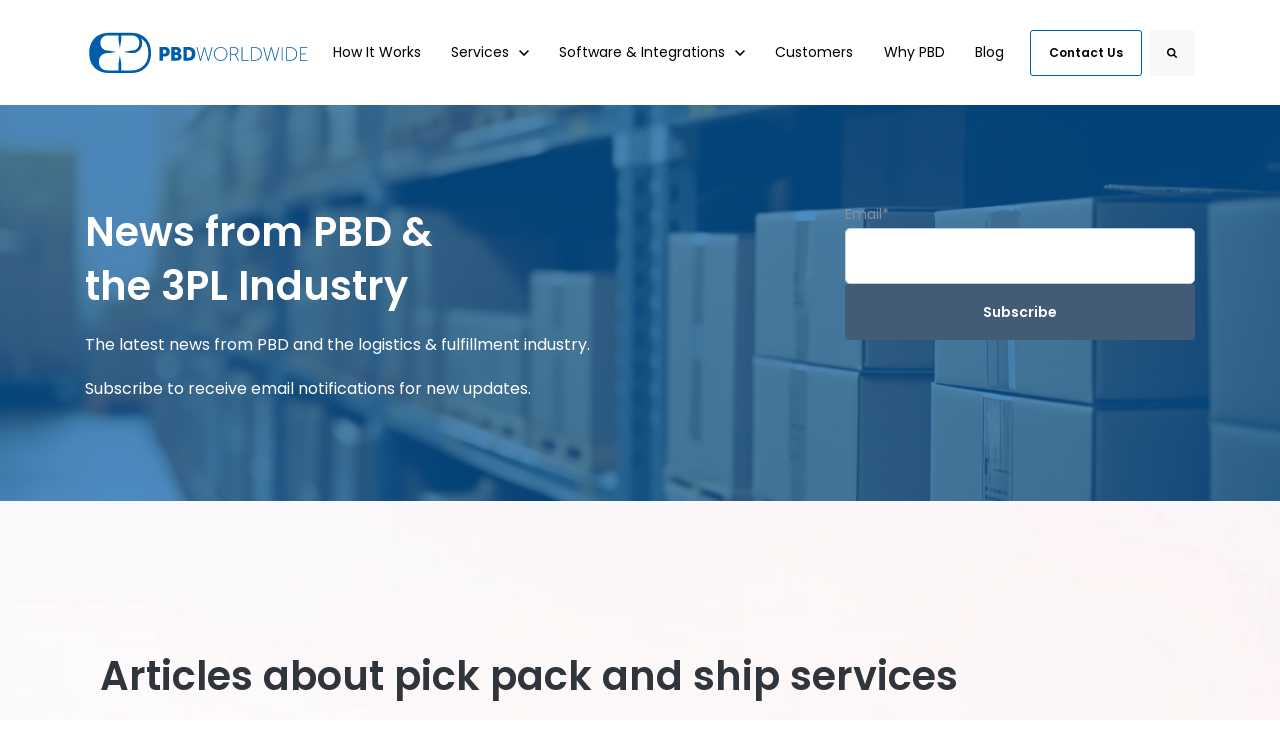

--- FILE ---
content_type: text/html; charset=UTF-8
request_url: https://www.pbd.com/blog/topic/pick-pack-and-ship-services
body_size: 11927
content:
<!doctype html><html lang="en-us"><head>
		<meta charset="utf-8">
		<title>PBD Worldwide Blog | pick pack and ship services</title>
		<meta name="description" content="pick pack and ship services | Information on order fulfillment solutions and best practices for retailers, eCommerce companies, associations, nonprofits &amp; corporations.">
		
		<link rel="SHORTCUT ICON" href="//www.pbd.com/hubfs/PBD20logo-webcolor.png">
		
		
		
		
		
<meta name="viewport" content="width=device-width, initial-scale=1">

    <script src="/hs/hsstatic/jquery-libs/static-1.1/jquery/jquery-1.7.1.js"></script>
<script>hsjQuery = window['jQuery'];</script>
    <meta property="og:description" content="pick pack and ship services | Information on order fulfillment solutions and best practices for retailers, eCommerce companies, associations, nonprofits &amp; corporations.">
    <meta property="og:title" content="PBD Worldwide Blog | pick pack and ship services">
    <meta name="twitter:description" content="pick pack and ship services | Information on order fulfillment solutions and best practices for retailers, eCommerce companies, associations, nonprofits &amp; corporations.">
    <meta name="twitter:title" content="PBD Worldwide Blog | pick pack and ship services">

    

    
    <style>
a.cta_button{-moz-box-sizing:content-box !important;-webkit-box-sizing:content-box !important;box-sizing:content-box !important;vertical-align:middle}.hs-breadcrumb-menu{list-style-type:none;margin:0px 0px 0px 0px;padding:0px 0px 0px 0px}.hs-breadcrumb-menu-item{float:left;padding:10px 0px 10px 10px}.hs-breadcrumb-menu-divider:before{content:'›';padding-left:10px}.hs-featured-image-link{border:0}.hs-featured-image{float:right;margin:0 0 20px 20px;max-width:50%}@media (max-width: 568px){.hs-featured-image{float:none;margin:0;width:100%;max-width:100%}}.hs-screen-reader-text{clip:rect(1px, 1px, 1px, 1px);height:1px;overflow:hidden;position:absolute !important;width:1px}
</style>

<link rel="stylesheet" href="https://www.pbd.com/hubfs/hub_generated/template_assets/1/177373318492/1743216135838/template_base.min.css">
<link rel="stylesheet" href="https://www.pbd.com/hubfs/hub_generated/template_assets/1/177358021737/1743216105203/template_base-overrides.min.css">
<link rel="stylesheet" href="https://www.pbd.com/hubfs/hub_generated/template_assets/1/177372433708/1743216117484/template_child.min.css">
<link rel="stylesheet" href="https://www.pbd.com/hubfs/hub_generated/template_assets/1/173253847565/1759934604085/template_sr-blog.min.css">
<link rel="stylesheet" href="https://www.pbd.com/hubfs/hub_generated/module_assets/1/177372438786/1743339399132/module_SR_Navigation_01.min.css">

<style>
	#hs_cos_wrapper_site_header-module-1 .header__container[data-topbar-fixed=false],
#hs_cos_wrapper_site_header-module-1 .header__container[data-topbar-fixed=true] .header__bottom {
  background:#ffffff;
  box-shadow:15px 25px 60px rgba(0,0,0,0%);
  --border-size:2px;
}

#hs_cos_wrapper_site_header-module-1 .header__container.header-scroll[data-topbar-fixed=false],
#hs_cos_wrapper_site_header-module-1 .header__container.header-scroll[data-topbar-fixed=true] .header__bottom { box-shadow:15px 25px 60px rgba(0,0,0,10%); }

#hs_cos_wrapper_site_header-module-1 .header__menu-item { color:#000000; }

#hs_cos_wrapper_site_header-module-1 .btn-wrapper.btn-none-wrapper .cta-button,
#hs_cos_wrapper_site_header-module-1 .btn-wrapper.btn-none-wrapper .cta_button {
  color:#000000;
  font-family:Poppins,sans-serif;
  font-style:normal;
  font-weight:normal;
  text-decoration:none;
  border:none !important;
  padding:0 !important;
}

#hs_cos_wrapper_site_header-module-1 .header__menu-link {
  color:inherit;
  font-size:14px;
  font-family:Poppins,sans-serif;
  font-style:normal;
  font-weight:normal;
  text-decoration:none;
}

#hs_cos_wrapper_site_header-module-1 .header__menu-item--depth-1>.header__menu-child-toggle svg { color:inherit; }

#hs_cos_wrapper_site_header-module-1 .header__menu-item--depth-1.header__menu-item:hover,
#hs_cos_wrapper_site_header-module-1 .header__menu-item--depth-1.header__menu-item:focus,
#hs_cos_wrapper_site_header-module-1 .btn-wrapper.btn-none-wrapper .cta-button:hover,
#hs_cos_wrapper_site_header-module-1 .btn-wrapper.btn-none-wrapper .cta-button:focus,
#hs_cos_wrapper_site_header-module-1 .btn-wrapper.btn-none-wrapper .cta_button:hover,
#hs_cos_wrapper_site_header-module-1 .btn-wrapper.btn-none-wrapper .cta_button:focus { color:#005eaa; }

#hs_cos_wrapper_site_header-module-1 .header__menu-item--depth-1>.header__menu-link:active,
#hs_cos_wrapper_site_header-module-1 .header__menu-item--depth-1.header__menu-link--active-link { color:#005eaa; }

#hs_cos_wrapper_site_header-module-1 .header__menu--desktop .header__menu-submenu { border-top:2px solid #005eaa; }

#hs_cos_wrapper_site_header-module-1 .header__menu--mobile { background-color:#ffffff; }

#hs_cos_wrapper_site_header-module-1 .header__menu--mobile .header__menu-submenu { background-color:#ffffff; }

#hs_cos_wrapper_site_header-module-1 .header__menu-submenu { background-color:#ffffff; }

#hs_cos_wrapper_site_header-module-1 .header__container .header__menu-submenu .header__menu-item { color:#000000; }

#hs_cos_wrapper_site_header-module-1 .header__container .header__menu--mobile .header__menu-submenu .header__menu-item { color:#000000; }

#hs_cos_wrapper_site_header-module-1 .header__container .header__menu-submenu .header__menu-item:hover,
#hs_cos_wrapper_site_header-module-1 .header__container .header__menu-submenu .header__menu-item:focus {
  background-color:#ffffff;
  color:#005eaa;
}

#hs_cos_wrapper_site_header-module-1 .header__container .header__menu-submenu .header__menu-item:active,
#hs_cos_wrapper_site_header-module-1 .header__container .header__menu-submenu .header__menu-link--active-link {
  background-color:#ffffff;
  color:#005eaa;
}

#hs_cos_wrapper_site_header-module-1 .header__menu-back {
  font-family:Poppins,sans-serif;
  font-style:normal;
  font-weight:normal;
  text-decoration:none;
  color:#000000;
  font-size:14px;
}

#hs_cos_wrapper_site_header-module-1 .header__menu-back:hover { color:#005eaa; }

#hs_cos_wrapper_site_header-module-1 .header__menu-announcement {
  padding-top:0.5rem;
  padding-right:1rem;
  padding-bottom:0.5rem;
  padding-left:1rem;
  margin-top:0rem;
  margin-bottom:0rem;
}

#hs_cos_wrapper_site_header-module-1 .header__top {
  background-color:#0c63ff;
  transition:background-color 250ms ease;
}

#hs_cos_wrapper_site_header-module-1 .header__top:hover {
  background-color:#0c63ff;
  transition:background-color 250ms ease;
}

#hs_cos_wrapper_site_header-module-1 .header__menu--top .header__menu-item--depth-1:hover,
#hs_cos_wrapper_site_header-module-1 .header__menu--top .header__menu-item--depth-1:active,
#hs_cos_wrapper_site_header-module-1 .header__menu--top .header__menu-item--depth-1>.header__menu-link,
#hs_cos_wrapper_site_header-module-1 .header__menu--top .header__menu-item--depth-1.header__menu-link--active-link {
  color:#FFFFFF;
  font-size:12px;
  font-family:Poppins,sans-serif;
  font-style:normal;
  font-weight:normal;
  text-decoration:none;
}

#hs_cos_wrapper_site_header-module-1 .header__wrapper--top .lang_list_class li a,
#hs_cos_wrapper_site_header-module-1 .header__menu--top .header__menu-link { font-size:12px; }

#hs_cos_wrapper_site_header-module-1 .search--icon,
#hs_cos_wrapper_site_header-module-1 .hs-search-field__input { background:#F5F7F9; }

#hs_cos_wrapper_site_header-module-1 .hs-search-field__input:not([type='radio']):not([type='checkbox']):not([type='file']):not([type='submit']) { color:#30343B; }

#hs_cos_wrapper_site_header-module-1 .header__menu-submenu { transition:visibility 0s linear 300ms,opacity 300ms,top 300ms; }

#hs_cos_wrapper_site_header-module-1 .header__menu-item--open>.header__menu-submenu { transition:visibility 0s linear 0s,opacity 300ms,top 300ms,transform 300ms; }

#hs_cos_wrapper_site_header-module-1 .header__menu-item--depth-1[data-mega="true"] .header__menu-submenu.header__menu-submenu--level-3,
#hs_cos_wrapper_site_header-module-1 .header__menu-item--depth-1[data-mega="true"] .header__menu-item--open>.header__menu-submenu.header__menu-submenu--level-3 { transition:unset; }

#hs_cos_wrapper_site_header-module-1 .header__container[data-layout="mobile"] .header__menu-submenu { transition:visibility 0s linear 100ms,opacity 100ms,transform 300ms; }

#hs_cos_wrapper_site_header-module-1 .header__container[data-layout="mobile"] .header__menu-item--open>.header__menu-submenu { transition:visibility 0s linear 0s,opacity 100ms,transform 300ms; }

	/* Mega Menu */
	.header__container[data-layout='desktop'] .header__menu-item[data-mega='true'] .header__menu-submenu button.header__menu-link {
		background-color: #ffffff;
		color: #000000 !important;
	}
</style>


			<style>
				.blog-top {
		border-top: 0px none #e5e7ea;
border-bottom: 0px none #e5e7ea;

	}
    
	@media(min-width: 768px) and (max-width: 991.99px) {
	}
	@media(max-width: 767.99px) {
	}
				.blog-middle {background-image: url(https://www.sprocketrocket.co/hs-fs/hubfs/sr-assets/stack/Images/gradientbg.jpg?width=1440&name=gradientbg.jpg);
		background-size: cover;
		background-position: center center;
		background-color: rgba(255, 255, 255, 1.0);
		border-top: 0px none #e5e7ea;
border-bottom: 0px none #e5e7ea;

	}
    @media (min-width: 768px) {
		.blog-middle {
			background-image: url(https://www.sprocketrocket.co/hs-fs/hubfs/sr-assets/stack/Images/gradientbg.jpg?width=2880&name=gradientbg.jpg);
		}
	}
	.blog-middle,
	.blog-middle > div {
		position: relative;
	}
	.blog-middle::before {
		content: "";
		width: 100%;
		height: 100%;
		position: absolute;
		top: 0;
		left: 0;
		background-color: rgba(52, 58, 64, 0.0);
	}
	@media(min-width: 768px) and (max-width: 991.99px) {
	}
	@media(max-width: 767.99px) {
	}
				.blog-bottom {
		border-top: 0px none #e5e7ea;
border-bottom: 0px none #e5e7ea;

	}
    
	@media(min-width: 768px) and (max-width: 991.99px) {
	}
	@media(max-width: 767.99px) {
	}
			</style>
			
<link rel="stylesheet" href="https://www.pbd.com/hubfs/hub_generated/module_assets/1/177372438784/1743339397013/module_SR_Hero_Form_01.min.css">

	<style>
		#hs_cos_wrapper_widget_1726175874874 .sr-form {}

#hs_cos_wrapper_widget_1726175874874 .btn-custom-wrapper input[type=submit].hs-button.primary,
#hs_cos_wrapper_widget_1726175874874 .btn-custom-wrapper .hs-form input[type=submit] {
  color:#fff;
  background-color:#0c63ff;
  border-color:#0c63ff;
}

#hs_cos_wrapper_widget_1726175874874 .btn-custom-wrapper input[type=submit].hs-button.primary:hover,
#hs_cos_wrapper_widget_1726175874874 .btn-custom-wrapper .hs-form input[type=submit]:hover {
  color:#fff;
  background-color:#5a93fd;
  border-color:#5a93fd;
}

	</style>
	

	<style>
		.widget_1726175874874 {background-color: rgba(255, 255, 255, 1.0);
			border-top: 0px none #e5e7ea;
border-bottom: 0px none #e5e7ea;
;
		}
		.widget_1726175874874 .sr-cover-image {
			position: absolute;
			width: 100%;
			height: 100%;
			top: 0%;background-image: url(https://www.pbd.com/hs-fs/hubfs/AdobeStock_664169980-1.jpeg?width=1440&name=AdobeStock_664169980-1.jpeg);
			background-size: cover;
			background-position: center center;}@media (min-width: 768px) {
			.widget_1726175874874 .sr-cover-image {
				background-image: url(https://www.pbd.com/hs-fs/hubfs/AdobeStock_664169980-1.jpeg?width=2880&name=AdobeStock_664169980-1.jpeg);
				
			}
		}
		.widget_1726175874874  .sr-cover-image::before {
			content: "";
			width: 100%;
			height: 100%;
			position: absolute;
			top: 0;
			left: 0;
			background-color: rgba(0, 93, 170, 0.7);
		}.widget_1726175874874 {
		background-color: rgba(255, 255, 255, 1.0);
		border-top: 0px none #e5e7ea;
border-bottom: 0px none #e5e7ea;

	}
    
    .widget_1726175874874 .sr-cover-image {
		background-image: url(https://www.pbd.com/hs-fs/hubfs/AdobeStock_664169980-1.jpeg?width=1440&name=AdobeStock_664169980-1.jpeg);
		background-size: cover;
		background-position: center center;
	}
	@media (min-width: 768px) {
		.widget_1726175874874 .sr-cover-image {
			background-image: url(https://www.pbd.com/hs-fs/hubfs/AdobeStock_664169980-1.jpeg?width=2880&name=AdobeStock_664169980-1.jpeg);
		}
	}
	.widget_1726175874874,
	.widget_1726175874874 > div {
		position: relative;
	}
	.widget_1726175874874 .sr-cover-image::before {
		content: "";
		width: 100%;
		height: 100%;
		position: absolute;
		top: 0;
		left: 0;
		background-color: rgba(0, 93, 170, 0.7);
	}
	@media(min-width: 768px) and (max-width: 991.99px) {
	}
	@media(max-width: 767.99px) {
	}
	</style>
	
<link rel="stylesheet" href="https://www.pbd.com/hubfs/hub_generated/module_assets/1/173253847671/1759934587230/module_Blog_Hero_01.min.css">
<link rel="stylesheet" href="https://www.pbd.com/hubfs/hub_generated/module_assets/1/177373318530/1743339424188/module_SR_Footer_04.min.css">

		<style>
		.site_footer-module-1 {
		border-top: 0px none #e5e7ea;
border-bottom: 0px none #e5e7ea;

	}
    
	@media(min-width: 768px) and (max-width: 991.99px) {
	}
	@media(max-width: 767.99px) {
	}
		.sr-footer-04 .footer-logo {
		
		}
		.sr-footer-04 .button__container {
		
		
		}
		
		.sr-footer-04 .footer-slogan {
			padding-top: 1rem;
		}
		
		
		.sr-footer-04 .social .icon-1,
			.sr-footer-04 .social .icon-1 svg,
			.sr-footer-04 .social .icon-1 svg g,
			.sr-footer-04 .social .icon-1 svg g path {
			background-color: #87909E;
			color: #ffffff;
			fill: #ffffff
		}
		
		.sr-footer-04 .social .icon-2,
			.sr-footer-04 .social .icon-2 svg,
			.sr-footer-04 .social .icon-2 svg g,
			.sr-footer-04 .social .icon-2 svg g path {
			background-color: #87909E;
			color: #ffffff;
			fill: #ffffff
		}
		
		.sr-footer-04 .social .icon-3,
			.sr-footer-04 .social .icon-3 svg,
			.sr-footer-04 .social .icon-3 svg g,
			.sr-footer-04 .social .icon-3 svg g path {
			background-color: #87909E;
			color: #ffffff;
			fill: #ffffff
		}
		
    </style>
    
<style>
  @font-face {
    font-family: "Poppins";
    font-weight: 700;
    font-style: normal;
    font-display: swap;
    src: url("/_hcms/googlefonts/Poppins/700.woff2") format("woff2"), url("/_hcms/googlefonts/Poppins/700.woff") format("woff");
  }
  @font-face {
    font-family: "Poppins";
    font-weight: 300;
    font-style: normal;
    font-display: swap;
    src: url("/_hcms/googlefonts/Poppins/300.woff2") format("woff2"), url("/_hcms/googlefonts/Poppins/300.woff") format("woff");
  }
  @font-face {
    font-family: "Poppins";
    font-weight: 600;
    font-style: normal;
    font-display: swap;
    src: url("/_hcms/googlefonts/Poppins/600.woff2") format("woff2"), url("/_hcms/googlefonts/Poppins/600.woff") format("woff");
  }
  @font-face {
    font-family: "Poppins";
    font-weight: 400;
    font-style: normal;
    font-display: swap;
    src: url("/_hcms/googlefonts/Poppins/regular.woff2") format("woff2"), url("/_hcms/googlefonts/Poppins/regular.woff") format("woff");
  }
</style>

    

    
<!--  Added by GoogleAnalytics integration -->
<script>
var _hsp = window._hsp = window._hsp || [];
_hsp.push(['addPrivacyConsentListener', function(consent) { if (consent.allowed || (consent.categories && consent.categories.analytics)) {
  (function(i,s,o,g,r,a,m){i['GoogleAnalyticsObject']=r;i[r]=i[r]||function(){
  (i[r].q=i[r].q||[]).push(arguments)},i[r].l=1*new Date();a=s.createElement(o),
  m=s.getElementsByTagName(o)[0];a.async=1;a.src=g;m.parentNode.insertBefore(a,m)
})(window,document,'script','//www.google-analytics.com/analytics.js','ga');
  ga('create','UA-86057136-1','auto');
  ga('send','pageview');
}}]);
</script>

<!-- /Added by GoogleAnalytics integration -->


<script>
  (function(i,s,o,g,r,a,m){i['GoogleAnalyticsObject']=r;i[r]=i[r]||function(){
  (i[r].q=i[r].q||[]).push(arguments)},i[r].l=1*new Date();a=s.createElement(o),
  m=s.getElementsByTagName(o)[0];a.async=1;a.src=g;m.parentNode.insertBefore(a,m)
  })(window,document,'script','https://www.google-analytics.com/analytics.js','ga');

  ga('create', 'UA-86057136-1', 'auto');
  ga('send', 'pageview');

</script>
<meta property="og:url" content="https://www.pbd.com/blog/topic/pick-pack-and-ship-services">
<meta property="og:type" content="blog">
<meta name="twitter:card" content="summary">
<link rel="alternate" type="application/rss+xml" href="https://www.pbd.com/blog/rss.xml">
<meta name="twitter:domain" content="www.pbd.com">
<script src="//platform.linkedin.com/in.js" type="text/javascript">
    lang: en_US
</script>

<meta http-equiv="content-language" content="en-us">





<style>
#bb-container div.post ul li {
padding-left: 8px;
padding-bottom: 10px;
background: url(/Portals/237725/layout/bullet-list.gif) no-repeat scroll left 10% transparent !important;
}
</style>

		<link rel="stylesheet" href="https://www.pbd.com/hubfs/hub_generated/template_assets/1/177358021741/1743216107772/template_custom-styles.min.css">
		
		
		
		
		
	<meta name="generator" content="HubSpot"></head>

	
	

	<body data-type="LISTING_PAGE" class="blog blog-listing ">

		
			
			
				<div data-global-resource-path="CLONE sr-theme child/templates/partials/site_header.html"><div class="container-fluid">
<div class="row-fluid-wrapper">
<div class="row-fluid">
<div class="span12 widget-span widget-type-cell " style="" data-widget-type="cell" data-x="0" data-w="12">

<div class="row-fluid-wrapper row-depth-1 row-number-1 dnd-section">
<div class="row-fluid ">
<div class="span12 widget-span widget-type-custom_widget dnd-module" style="" data-widget-type="custom_widget" data-x="0" data-w="12">
<div id="hs_cos_wrapper_site_header-module-1" class="hs_cos_wrapper hs_cos_wrapper_widget hs_cos_wrapper_type_module" style="" data-hs-cos-general-type="widget" data-hs-cos-type="module">
































<header class="header__container header__container--left" data-fixed="true" data-scroll="false" data-transparent="false" data-type="mega" data-topbar-fixed="true">
	<a class="skip-main bg-dark text-white" href="#main">Skip to main content</a>
	<script>
		
		const header = document.querySelector('.header__container');
		const device = window.matchMedia("(max-width: 767px)");
		device.addListener(handleDeviceChange);
		function handleDeviceChange(e) {
			header.dataset.layout = e.matches ? 'mobile' : 'desktop';
		}
		handleDeviceChange(device);
	</script>
	
	<div class="header__bottom">
		<div class="container">
			<div class="header__wrapper header__wrapper--bottom">
				
				<div class="header__logo-col">
					
<div class="header__logo">
  
	<a href="https://www.pbd.com" role="link" class="header__logo-link">
	

		
		
		<img class="header__logo-image header__logo-default logo-hide" src="https://www.pbd.com/hubfs/PBD%20Worldwide%203PL%20in%20Georgia-2.svg" loading="eager" alt="PBD Worldwide 3PL Logistics Fulfillment Center Distribution Ecommerce Publishers Nonprofit Organizations Atlanta Las Vegas Chicago" height="64" width="225">
		

		
    	
		<img class="header__logo-image header__logo-scroll" src="https://www.pbd.com/hubfs/PBD%20Worldwide%203PL%20in%20Georgia-1.svg" loading="eager" alt="PBD Worldwide 3PL Logistics Fulfillment Center Distribution Ecommerce Publishers Nonprofit Organizations Atlanta Las Vegas Chicago" height="64" width="225">
		

		
		

	
	</a>
	
</div>

				</div>
				
				<div class="header__menu-col m-right-auto">
					
<nav class="header__menu header__menu--desktop" aria-label="Desktop navigation">
	<ul class="header__menu-wrapper list-unstyled my-0 has-next-true">
		


	








<li class="header__menu-item header__menu-item--depth-1   hs-skip-lang-url-rewrite" data-mega="false">
	
	<a class="header__menu-link" href="https://www.pbd.com/how-it-works-3pl-order-fulfillment">How It Works</a>
	
</li>





	

	

	

	

<li class="header__menu-item header__menu-item--depth-1 header__menu-item--has-submenu  hs-skip-lang-url-rewrite" data-mega="false">
	
	
	
	<a class="header__menu-link header__menu-link--toggle no-button" aria-haspopup="true" aria-expanded="false" href="https://www.pbd.com/services/fulfillment-services">
		<span class="show-for-sr">Show submenu for Services</span>
		<span>Services</span>
		<svg class="header__menu-child-toggle" width="10" height="7" viewbox="0 0 10 7" fill="none" xmlns="http://www.w3.org/2000/svg">
			<path fill-rule="evenodd" clip-rule="evenodd" d="M8.82082 0L5 3.82082L1.17918 0L0 1.17914L5 6.17914L10 1.17914L8.82082 0Z" fill="#87909E" />
		</svg>
	</a>
	<ul class="header__menu-submenu header__menu-submenu--level-2 list-unstyled m-0">
		
		
		
		


<li class="header__menu-item header__menu-item--depth-2   hs-skip-lang-url-rewrite" data-mega="false">
	
	<a class="header__menu-link" href="https://www.pbd.com/services/fulfillment-services">Fulfillment Services</a>
	
</li>

		
		


<li class="header__menu-item header__menu-item--depth-2   hs-skip-lang-url-rewrite" data-mega="false">
	
	<a class="header__menu-link" href="https://www.pbd.com/services/fulfillment/freight-management">Transportation Management</a>
	
</li>

		
		


<li class="header__menu-item header__menu-item--depth-2   hs-skip-lang-url-rewrite" data-mega="false">
	
	<a class="header__menu-link" href="https://www.pbd.com/services/technology/pbd-smartreports">Reporting &amp; Analytics</a>
	
</li>

		
		


<li class="header__menu-item header__menu-item--depth-2   hs-skip-lang-url-rewrite" data-mega="false">
	
	<a class="header__menu-link" href="https://www.pbd.com/selling-on-amazon-guide">How to Sell on Amazon Guide</a>
	
</li>

		
	</ul>
	
	
</li>





	

	

<li class="header__menu-item header__menu-item--depth-1 header__menu-item--has-submenu  hs-skip-lang-url-rewrite" data-mega="false">
	
	
	
	<a class="header__menu-link header__menu-link--toggle no-button" aria-haspopup="true" aria-expanded="false" href="https://www.pbd.com/services/information-technology">
		<span class="show-for-sr">Show submenu for Software &amp; Integrations</span>
		<span>Software &amp; Integrations</span>
		<svg class="header__menu-child-toggle" width="10" height="7" viewbox="0 0 10 7" fill="none" xmlns="http://www.w3.org/2000/svg">
			<path fill-rule="evenodd" clip-rule="evenodd" d="M8.82082 0L5 3.82082L1.17918 0L0 1.17914L5 6.17914L10 1.17914L8.82082 0Z" fill="#87909E" />
		</svg>
	</a>
	<ul class="header__menu-submenu header__menu-submenu--level-2 list-unstyled m-0">
		
		
		
		


<li class="header__menu-item header__menu-item--depth-2   hs-skip-lang-url-rewrite" data-mega="false">
	
	<a class="header__menu-link" href="https://www.pbd.com/services/technology/pbd-smartreports">Reporting &amp; Analytics</a>
	
</li>

		
		


<li class="header__menu-item header__menu-item--depth-2   hs-skip-lang-url-rewrite" data-mega="false">
	
	<a class="header__menu-link" href="https://www.pbd.com/integrations">Integrations</a>
	
</li>

		
	</ul>
	
	
</li>





<li class="header__menu-item header__menu-item--depth-1   hs-skip-lang-url-rewrite" data-mega="false">
	
	<a class="header__menu-link" href="https://www.pbd.com/markets">Customers</a>
	
</li>





<li class="header__menu-item header__menu-item--depth-1   hs-skip-lang-url-rewrite" data-mega="false">
	
	<a class="header__menu-link" href="https://www.pbd.com/our-company/about-us">Why PBD</a>
	
</li>





<li class="header__menu-item header__menu-item--depth-1   hs-skip-lang-url-rewrite" data-mega="false">
	
	<a class="header__menu-link" href="https://www.pbd.com/blog">Blog</a>
	
</li>



		
	</ul>
</nav>


					
<div class="header__menu-container header__menu-container--mobile">
	<button class="header__menu-toggle header__menu-toggle--open header__menu-toggle--show no-button">
		<span class="show-for-sr">Open main navigation</span>
		<svg width="26" height="16" viewbox="0 0 26 16" fill="none" xmlns="http://www.w3.org/2000/svg">
			<rect y="14" width="26" height="2" fill="#000000" />
			<rect y="7" width="26" height="2" fill="#000000" />
			<rect width="26" height="2" fill="#000000" />
		</svg>
	</button>
	<button class="header__menu-toggle header__menu-toggle--close no-button">
		<span class="show-for-sr">Close main navigation</span>
		<svg width="21" height="21" viewbox="0 0 21 21" fill="none" xmlns="http://www.w3.org/2000/svg">
			<rect x="1" y="19" width="26" height="2" transform="rotate(-45 1 19)" fill="#000000" />
			<rect x="2" y="1" width="26" height="2" transform="rotate(45 2 1)" fill="#000000" />
		</svg>
	</button>
	<nav class="header__menu header__menu--mobile" aria-label="Mobile navigation" tabindex="-1">
		<ul class="header__menu-wrapper list-unstyled m-0">
			


	








<li class="header__menu-item header__menu-item--depth-1   hs-skip-lang-url-rewrite" data-mega="false">
	
	<a class="header__menu-link" href="https://www.pbd.com/how-it-works-3pl-order-fulfillment">How It Works</a>
	
</li>





	

	

	

	

<li class="header__menu-item header__menu-item--depth-1 header__menu-item--has-submenu  hs-skip-lang-url-rewrite" data-mega="false">
	
	
	
	<button class="header__menu-link header__menu-link--toggle no-button" aria-haspopup="true" aria-expanded="false">
		<span class="show-for-sr">Show submenu for Services</span>
		<span>Services</span>
		<svg class="header__menu-child-toggle" width="10" height="7" viewbox="0 0 10 7" fill="none" xmlns="http://www.w3.org/2000/svg">
			<path fill-rule="evenodd" clip-rule="evenodd" d="M8.82082 0L5 3.82082L1.17918 0L0 1.17914L5 6.17914L10 1.17914L8.82082 0Z" fill="#87909E" />
		</svg>
	</button>
	<ul class="header__menu-submenu header__menu-submenu--level-2 list-unstyled m-0">
		
		<li class="header__menu-item header__menu-item--depth-1 hs-skip-lang-url-rewrite">
			<button class="header__menu-link header__menu-back">
				<svg width="7" height="10" viewbox="0 0 7 10" fill="none" xmlns="http://www.w3.org/2000/svg">
					<path fill-rule="evenodd" clip-rule="evenodd" d="M6.17993 1.17918L2.35858 5L6.17993 8.82082L5.00063 10L-6.81877e-05 5L5.00063 0L6.17993 1.17918Z" fill="#30343B" />
				</svg>
				Services
			</button>
		</li>
	    
	    <li class="header__menu-item header__menu-item--depth-1 header__menu-item--has-submenu  hs-skip-lang-url-rewrite" data-mega="false">
	        <a class="header__menu-link" href="https://www.pbd.com/services/fulfillment-services">Services</a>
	    </li>
		
	    
		
		
		


<li class="header__menu-item header__menu-item--depth-2   hs-skip-lang-url-rewrite" data-mega="false">
	
	<a class="header__menu-link" href="https://www.pbd.com/services/fulfillment-services">Fulfillment Services</a>
	
</li>

		
		


<li class="header__menu-item header__menu-item--depth-2   hs-skip-lang-url-rewrite" data-mega="false">
	
	<a class="header__menu-link" href="https://www.pbd.com/services/fulfillment/freight-management">Transportation Management</a>
	
</li>

		
		


<li class="header__menu-item header__menu-item--depth-2   hs-skip-lang-url-rewrite" data-mega="false">
	
	<a class="header__menu-link" href="https://www.pbd.com/services/technology/pbd-smartreports">Reporting &amp; Analytics</a>
	
</li>

		
		


<li class="header__menu-item header__menu-item--depth-2   hs-skip-lang-url-rewrite" data-mega="false">
	
	<a class="header__menu-link" href="https://www.pbd.com/selling-on-amazon-guide">How to Sell on Amazon Guide</a>
	
</li>

		
	</ul>
	
	
</li>





	

	

<li class="header__menu-item header__menu-item--depth-1 header__menu-item--has-submenu  hs-skip-lang-url-rewrite" data-mega="false">
	
	
	
	<button class="header__menu-link header__menu-link--toggle no-button" aria-haspopup="true" aria-expanded="false">
		<span class="show-for-sr">Show submenu for Software &amp; Integrations</span>
		<span>Software &amp; Integrations</span>
		<svg class="header__menu-child-toggle" width="10" height="7" viewbox="0 0 10 7" fill="none" xmlns="http://www.w3.org/2000/svg">
			<path fill-rule="evenodd" clip-rule="evenodd" d="M8.82082 0L5 3.82082L1.17918 0L0 1.17914L5 6.17914L10 1.17914L8.82082 0Z" fill="#87909E" />
		</svg>
	</button>
	<ul class="header__menu-submenu header__menu-submenu--level-2 list-unstyled m-0">
		
		<li class="header__menu-item header__menu-item--depth-1 hs-skip-lang-url-rewrite">
			<button class="header__menu-link header__menu-back">
				<svg width="7" height="10" viewbox="0 0 7 10" fill="none" xmlns="http://www.w3.org/2000/svg">
					<path fill-rule="evenodd" clip-rule="evenodd" d="M6.17993 1.17918L2.35858 5L6.17993 8.82082L5.00063 10L-6.81877e-05 5L5.00063 0L6.17993 1.17918Z" fill="#30343B" />
				</svg>
				Software &amp; Integrations
			</button>
		</li>
	    
	    <li class="header__menu-item header__menu-item--depth-1 header__menu-item--has-submenu  hs-skip-lang-url-rewrite" data-mega="false">
	        <a class="header__menu-link" href="https://www.pbd.com/services/information-technology">Software &amp; Integrations</a>
	    </li>
		
	    
		
		
		


<li class="header__menu-item header__menu-item--depth-2   hs-skip-lang-url-rewrite" data-mega="false">
	
	<a class="header__menu-link" href="https://www.pbd.com/services/technology/pbd-smartreports">Reporting &amp; Analytics</a>
	
</li>

		
		


<li class="header__menu-item header__menu-item--depth-2   hs-skip-lang-url-rewrite" data-mega="false">
	
	<a class="header__menu-link" href="https://www.pbd.com/integrations">Integrations</a>
	
</li>

		
	</ul>
	
	
</li>





<li class="header__menu-item header__menu-item--depth-1   hs-skip-lang-url-rewrite" data-mega="false">
	
	<a class="header__menu-link" href="https://www.pbd.com/markets">Customers</a>
	
</li>





<li class="header__menu-item header__menu-item--depth-1   hs-skip-lang-url-rewrite" data-mega="false">
	
	<a class="header__menu-link" href="https://www.pbd.com/our-company/about-us">Why PBD</a>
	
</li>





<li class="header__menu-item header__menu-item--depth-1   hs-skip-lang-url-rewrite" data-mega="false">
	
	<a class="header__menu-link" href="https://www.pbd.com/blog">Blog</a>
	
</li>



			
			
			<li>
				
















<div class="hs-search-field hs-search-field__mobile form-wrapper-sm" style="--search-bg: #F5F7F9;">
	<div class="hs-search-field__bar">
		<form data-hs-do-not-collect="true" class="hs-search-field__form" action="/hs-search-results" name="search-form">
			<div class="btn-wrapper btn-wrapper-sm">
				<button class="hs-search-field__button cta-button search--icon" aria-label="Search">
					<svg width="10" height="10" viewbox="0 0 10 10" fill="none" xmlns="http://www.w3.org/2000/svg">
						<g clip-path="url(#clip0_1926_7445)">
							<path d="M9.77772 8.69002L7.71642 6.6288C8.21318 5.91171 8.46168 5.11229 8.46168 4.23097C8.46168 3.65806 8.35046 3.11014 8.12801 2.58733C7.90572 2.06443 7.6052 1.61373 7.22659 1.23512C6.84799 0.856518 6.39735 0.556003 5.87456 0.333684C5.3516 0.111302 4.80372 0.00012207 4.23081 0.00012207C3.65794 0.00012207 3.11002 0.111302 2.58721 0.333684C2.06431 0.556003 1.61361 0.856518 1.235 1.23512C0.856354 1.61373 0.555881 2.06451 0.333541 2.58733C0.11118 3.1102 0 3.65806 0 4.23097C0 4.80384 0.11118 5.35158 0.333541 5.87454C0.55586 6.39735 0.856354 6.84798 1.235 7.22659C1.61361 7.60532 2.06439 7.90571 2.58721 8.12816C3.11008 8.3505 3.65794 8.46166 4.23081 8.46166C5.11232 8.46166 5.91161 8.21313 6.62874 7.71642L8.69004 9.77166C8.83427 9.92386 9.01432 10 9.23085 10C9.43917 10 9.61956 9.92388 9.77168 9.77166C9.92387 9.61947 10 9.43917 10 9.23085C10.0001 9.01863 9.92597 8.83826 9.77772 8.69002ZM6.13287 6.13283C5.60604 6.65974 4.97207 6.92319 4.23081 6.92319C3.48968 6.92319 2.85571 6.65968 2.32883 6.13283C1.80195 5.60599 1.53853 4.97211 1.53853 4.23085C1.53853 3.48972 1.80202 2.85564 2.32883 2.32887C2.8556 1.80197 3.48968 1.53857 4.23081 1.53857C4.97198 1.53857 5.60596 1.80208 6.13287 2.32887C6.65979 2.85564 6.92322 3.48972 6.92322 4.23085C6.92322 4.97211 6.65971 5.60599 6.13287 6.13283Z" fill="#30343B" />
						</g>
						<defs>
							<clippath id="clip0_1926_7445">
								<rect width="10" height="10" fill="white" />
							</clippath>
						</defs>
					</svg>
				</button>
			</div>
			<label class="hs-search-field__label show-for-sr " for="site_header-module-1-input">Search</label>
			<input role="combobox" aria-expanded="false" aria-label="This is a search field" type="search" class="hs-search-field__input" id="site_header-module-1-input" name="q" placeholder="Search">

			
			<input type="hidden" name="type" value="SITE_PAGE">
			
			
			
			<input type="hidden" name="type" value="BLOG_POST">
			<input type="hidden" name="type" value="LISTING_PAGE">
			
			
		</form>
	</div>
	<div id="sr-messenger" class="hs-search-sr-message-container show-for-sr" role="status" aria-live="polite" aria-atomic="true">
	</div>
</div>

			</li>
			
			
			<li class="header__menu-item header__menu-item--button header__menu-item--depth-1 hs-skip-lang-url-rewrite">
				<div class="cta-group ">

<style>
	#hs_cos_wrapper_site_header-module-1 .btn-custom-26627597 .cta-button,
#hs_cos_wrapper_site_header-module-1 .btn-custom-26627597 .cta_button {
  color:rgba(0,0,0,1.0);
  background-color:rgba(255,255,255,1.0);
  border-color:rgba(0,93,170,1.0);
}

#hs_cos_wrapper_site_header-module-1 .btn-custom-26627597 .cta-button:hover,
#hs_cos_wrapper_site_header-module-1 .btn-custom-26627597 .cta_button:hover {
  color:rgba(0,0,0,1.0);
  background-color:rgba(202,222,238,1.0);
  border-color:rgba(0,93,170,1.0);
}

</style>

<div class="btn-wrapper btn-custom-26627597 btn-wrapper-sm"><a class="cta-button" href="https://www.pbd.com/contact-us" role="link">Contact Us</a></div></div>
			</li>
			

		</ul>
		
		


	</nav>
</div>


				</div>
				
				<div class="header__button-col hidden-phone">
					<div class="cta-group ">

<style>
	#hs_cos_wrapper_site_header-module-1 .btn-custom-30596364 .cta-button,
#hs_cos_wrapper_site_header-module-1 .btn-custom-30596364 .cta_button {
  color:rgba(0,0,0,1.0);
  background-color:rgba(255,255,255,1.0);
  border-color:rgba(0,93,170,1.0);
}

#hs_cos_wrapper_site_header-module-1 .btn-custom-30596364 .cta-button:hover,
#hs_cos_wrapper_site_header-module-1 .btn-custom-30596364 .cta_button:hover {
  color:rgba(0,0,0,1.0);
  background-color:rgba(202,222,238,1.0);
  border-color:rgba(0,93,170,1.0);
}

</style>

<div class="btn-wrapper btn-custom-30596364 btn-wrapper-sm"><a class="cta-button" href="https://www.pbd.com/contact-us" role="link">Contact Us</a></div></div>
				</div>
				
				
				<div class="header__search-col search closed hidden-phone buttons-true">
					
















<div class="hs-search-field hs-search-field__desktop " style="--search-bg: #F5F7F9;">
	<div class="hs-search-field__bar">
		<form data-hs-do-not-collect="true" class="hs-search-field__form" action="/hs-search-results" name="search-form">
			<div class="btn-wrapper btn-wrapper-sm">
				<button class="hs-search-field__button cta-button search--icon" aria-label="Search">
					<svg width="10" height="10" viewbox="0 0 10 10" fill="none" xmlns="http://www.w3.org/2000/svg">
						<g clip-path="url(#clip0_1926_7445)">
							<path d="M9.77772 8.69002L7.71642 6.6288C8.21318 5.91171 8.46168 5.11229 8.46168 4.23097C8.46168 3.65806 8.35046 3.11014 8.12801 2.58733C7.90572 2.06443 7.6052 1.61373 7.22659 1.23512C6.84799 0.856518 6.39735 0.556003 5.87456 0.333684C5.3516 0.111302 4.80372 0.00012207 4.23081 0.00012207C3.65794 0.00012207 3.11002 0.111302 2.58721 0.333684C2.06431 0.556003 1.61361 0.856518 1.235 1.23512C0.856354 1.61373 0.555881 2.06451 0.333541 2.58733C0.11118 3.1102 0 3.65806 0 4.23097C0 4.80384 0.11118 5.35158 0.333541 5.87454C0.55586 6.39735 0.856354 6.84798 1.235 7.22659C1.61361 7.60532 2.06439 7.90571 2.58721 8.12816C3.11008 8.3505 3.65794 8.46166 4.23081 8.46166C5.11232 8.46166 5.91161 8.21313 6.62874 7.71642L8.69004 9.77166C8.83427 9.92386 9.01432 10 9.23085 10C9.43917 10 9.61956 9.92388 9.77168 9.77166C9.92387 9.61947 10 9.43917 10 9.23085C10.0001 9.01863 9.92597 8.83826 9.77772 8.69002ZM6.13287 6.13283C5.60604 6.65974 4.97207 6.92319 4.23081 6.92319C3.48968 6.92319 2.85571 6.65968 2.32883 6.13283C1.80195 5.60599 1.53853 4.97211 1.53853 4.23085C1.53853 3.48972 1.80202 2.85564 2.32883 2.32887C2.8556 1.80197 3.48968 1.53857 4.23081 1.53857C4.97198 1.53857 5.60596 1.80208 6.13287 2.32887C6.65979 2.85564 6.92322 3.48972 6.92322 4.23085C6.92322 4.97211 6.65971 5.60599 6.13287 6.13283Z" fill="#30343B" />
						</g>
						<defs>
							<clippath id="clip0_1926_7445">
								<rect width="10" height="10" fill="white" />
							</clippath>
						</defs>
					</svg>
				</button>
			</div>
			<label class="hs-search-field__label show-for-sr " for="site_header-module-1-input">Search</label>
			<input role="combobox" aria-expanded="false" aria-label="This is a search field" type="search" class="hs-search-field__input" id="site_header-module-1-input" name="q" placeholder="Search">

			
			<input type="hidden" name="type" value="SITE_PAGE">
			
			
			
			<input type="hidden" name="type" value="BLOG_POST">
			<input type="hidden" name="type" value="LISTING_PAGE">
			
			
		</form>
	</div>
	<div id="sr-messenger" class="hs-search-sr-message-container show-for-sr" role="status" aria-live="polite" aria-atomic="true">
	</div>
</div>

				</div>
				
			</div> 
		</div> 
	</div> 
	<div id="main-content" tabindex="-1"></div>
</header> </div>

</div><!--end widget-span -->
</div><!--end row-->
</div><!--end row-wrapper -->

</div><!--end widget-span -->
</div>
</div>
</div></div>
			
			<div data-global-resource-path="CLONE sr-theme child/templates/blogv2/partials/blog_header.html"><div class="container-fluid">
<div class="row-fluid-wrapper">
<div class="row-fluid">
<div class="span12 widget-span widget-type-cell " style="" data-widget-type="cell" data-x="0" data-w="12">

<div class="row-fluid-wrapper row-depth-1 row-number-1 dnd-section">
<div class="row-fluid ">
</div><!--end row-->
</div><!--end row-wrapper -->

</div><!--end widget-span -->
</div>
</div>
</div></div>
		

		
			

			<div id="hs_cos_wrapper_blog_setting" class="hs_cos_wrapper hs_cos_wrapper_widget hs_cos_wrapper_type_module" style="" data-hs-cos-general-type="widget" data-hs-cos-type="module">

	</div>

			
			
			

			
			
			

			

			<main>
				
				
				<section class="blog-top  bg-none sr-padding-auto">
					<div class="container-none">
						<div class="row no-gutters">
							<div class="col-12">
								<div class="container-fluid top_dnd_area">
<div class="row-fluid-wrapper">
<div class="row-fluid">
<div class="span12 widget-span widget-type-cell " style="" data-widget-type="cell" data-x="0" data-w="12">

<div class="row-fluid-wrapper row-depth-1 row-number-1 dnd-section">
<div class="row-fluid ">
<div class="span12 widget-span widget-type-cell dnd-column" style="" data-widget-type="cell" data-x="0" data-w="12">

<div class="row-fluid-wrapper row-depth-1 row-number-2 dnd-row">
<div class="row-fluid ">
<div class="span12 widget-span widget-type-custom_widget dnd-module" style="" data-widget-type="custom_widget" data-x="0" data-w="12">
<div id="hs_cos_wrapper_widget_1726175874874" class="hs_cos_wrapper hs_cos_wrapper_widget hs_cos_wrapper_type_module" style="" data-hs-cos-general-type="widget" data-hs-cos-type="module">

	

	
		
	

	

	<div class="sr-hero-form-01 position-relative overflow-hidden widget_1726175874874  prototype-no-background">

		
		<div class="sr-cover-image"></div>
		

		<div class="container">
			
					<div class="sr-cover d-flex sr-padding-full">
						<div class="sr-cover-inner ">
							<div class="row sr-row align-items-start">

								<div class="col-md-7 offset-md-0 order-md-1  sr-col text-white ">
									
									<div>
										
<h1 class="heading text-custom" style="color: rgba(255, 255, 255, 1.0)">
	News from PBD &amp;<br>the 3PL Industry
</h1>
										
										<div class="description"><p><span style="color: #ffffff;">The latest news from PBD and the logistics &amp; fulfillment industry. </span></p>
<p><span style="color: #ffffff;">Subscribe to receive email notifications for new updates.</span></p></div>
										
									</div>
									
									
								</div>

								<div class="col-md-4 offset-md-1 order-md-2  sr-col d-flex align-items-start">
									<div class="sr-form  btn-wrapper text-auto btn-primary-wrapper btn-block-wrapper btn-wrapper-md btn-center">
	
	
	
	
		<span id="hs_cos_wrapper_widget_1726175874874_" class="hs_cos_wrapper hs_cos_wrapper_widget hs_cos_wrapper_type_form" style="" data-hs-cos-general-type="widget" data-hs-cos-type="form">
<div id="hs_form_target_widget_1726175874874"></div>








</span>
	
	
</div>
								</div>

							</div>
						</div>
					</div>
			
		</div>
	</div>

	
</div>

</div><!--end widget-span -->
</div><!--end row-->
</div><!--end row-wrapper -->

</div><!--end widget-span -->
</div><!--end row-->
</div><!--end row-wrapper -->

<div class="row-fluid-wrapper row-depth-1 row-number-3 dnd-section">
<div class="row-fluid ">
<div class="span12 widget-span widget-type-custom_widget dnd-module" style="" data-widget-type="custom_widget" data-x="0" data-w="12">
<div id="hs_cos_wrapper_top_dnd_area-module-1" class="hs_cos_wrapper hs_cos_wrapper_widget hs_cos_wrapper_type_module" style="" data-hs-cos-general-type="widget" data-hs-cos-type="module"></div>

</div><!--end widget-span -->
</div><!--end row-->
</div><!--end row-wrapper -->

</div><!--end widget-span -->
</div>
</div>
</div>
							</div>
						</div>
					</div>
				</section>
				
				

				
				
				<section class="blog-middle  sr-padding-full">
					<div class="container">
						<div class="row no-gutters">
							<div class="col-12">
								<div class="row">
									
									
									

									
									<section class="col-lg-12 offset-lg-0 ">
										
										

    <style>
        .tag-post:not(:first-of-type) {
            border-top: 1px solid var(--borders);
            padding-top: 3rem;
            margin-top: 3rem;
        }
        .tag-post:hover h4 {
            color: var(--primary);
        }
    </style>
    
    <div class="blog-container">
        <div class="container ">
            <div class="row pt-5 blog-content">
                <div class="col-lg-12 sr-spacer-bottom-100">
                    <div class="article">
                        <h1 class="mb-5">Articles about pick pack and ship services</h1>
                        
                        <div class="tag-post ">
                            <a href="https://www.pbd.com/blog/publisher-education-fulfillment-services-3pl">
                            <div class="article-meta d-flex align-items-center">
                                <small class="date">Jul 15, 2025 5:28:53 PM</small>
                            </div>
                            <h4 class="mt-3 mb-2">Built on Books: How Our Publishing Roots Still Shape PBD Today</h4>
                            </a>
                            <div class="btn-wrapper btn-none-wrapper">
                                <a href="https://www.pbd.com/blog/publisher-education-fulfillment-services-3pl" class="cta_button">
                                    Read article
                                </a>
                            </div>
                        </div>
                        
                        <div class="tag-post ">
                            <a href="https://www.pbd.com/blog/christmas-in-july-why-nows-the-time-to-prep-for-holiday-fulfillment">
                            <div class="article-meta d-flex align-items-center">
                                <small class="date">Jul 1, 2025 9:59:54 AM</small>
                            </div>
                            <h4 class="mt-3 mb-2">Christmas in July: Why Now’s the Time to Prep for Holiday Fulfillment</h4>
                            </a>
                            <div class="btn-wrapper btn-none-wrapper">
                                <a href="https://www.pbd.com/blog/christmas-in-july-why-nows-the-time-to-prep-for-holiday-fulfillment" class="cta_button">
                                    Read article
                                </a>
                            </div>
                        </div>
                        
                        <div class="tag-post ">
                            <a href="https://www.pbd.com/blog/what-is-a-3pl-when-to-outsource-how-to-choose-a-fulfillment-partner">
                            <div class="article-meta d-flex align-items-center">
                                <small class="date">May 19, 2025 2:59:52 PM</small>
                            </div>
                            <h4 class="mt-3 mb-2">What is a 3PL, When to Outsource &amp; Choosing the Right Fulfillment Partner</h4>
                            </a>
                            <div class="btn-wrapper btn-none-wrapper">
                                <a href="https://www.pbd.com/blog/what-is-a-3pl-when-to-outsource-how-to-choose-a-fulfillment-partner" class="cta_button">
                                    Read article
                                </a>
                            </div>
                        </div>
                        
                        <div class="tag-post ">
                            <a href="https://www.pbd.com/blog/5-key-signs-its-time-to-switch-fulfillment-providers">
                            <div class="article-meta d-flex align-items-center">
                                <small class="date">Jan 13, 2025 5:25:11 PM</small>
                            </div>
                            <h4 class="mt-3 mb-2">5 Key Signs It’s Time to Switch Fulfillment Providers</h4>
                            </a>
                            <div class="btn-wrapper btn-none-wrapper">
                                <a href="https://www.pbd.com/blog/5-key-signs-its-time-to-switch-fulfillment-providers" class="cta_button">
                                    Read article
                                </a>
                            </div>
                        </div>
                        
                        <div class="tag-post ">
                            <a href="https://www.pbd.com/blog/pbd-named-top-3pl-for-2020">
                            <div class="article-meta d-flex align-items-center">
                                <small class="date">Jan 6, 2020 9:09:48 AM</small>
                            </div>
                            <h4 class="mt-3 mb-2">PBD Named Top 3PL for Fifth Year</h4>
                            </a>
                            <div class="btn-wrapper btn-none-wrapper">
                                <a href="https://www.pbd.com/blog/pbd-named-top-3pl-for-2020" class="cta_button">
                                    Read article
                                </a>
                            </div>
                        </div>
                        
                        <div class="tag-post ">
                            <a href="https://www.pbd.com/blog/ecommerce-returns-key-to-satisfaction">
                            <div class="article-meta d-flex align-items-center">
                                <small class="date">Aug 18, 2017 1:49:21 PM</small>
                            </div>
                            <h4 class="mt-3 mb-2">Why E-Commerce Return Policies are Key to Customer Satisification</h4>
                            </a>
                            <div class="btn-wrapper btn-none-wrapper">
                                <a href="https://www.pbd.com/blog/ecommerce-returns-key-to-satisfaction" class="cta_button">
                                    Read article
                                </a>
                            </div>
                        </div>
                        
                        <div class="tag-post ">
                            <a href="https://www.pbd.com/blog/ecommerce-order-fulfillment-things-to-know">
                            <div class="article-meta d-flex align-items-center">
                                <small class="date">Apr 7, 2017 11:34:31 AM</small>
                            </div>
                            <h4 class="mt-3 mb-2">E-Commerce Order Fulfillment: 4 Things You Need to Know</h4>
                            </a>
                            <div class="btn-wrapper btn-none-wrapper">
                                <a href="https://www.pbd.com/blog/ecommerce-order-fulfillment-things-to-know" class="cta_button">
                                    Read article
                                </a>
                            </div>
                        </div>
                        
                        <div class="tag-post  inactive">
                            <a href="https://www.pbd.com/blog/top-reasons-to-outsource-your-order-fulfillment">
                            <div class="article-meta d-flex align-items-center">
                                <small class="date">Jun 23, 2016 1:47:36 PM</small>
                            </div>
                            <h4 class="mt-3 mb-2">Top Reasons to Outsource Your Order Fulfillment</h4>
                            </a>
                            <div class="btn-wrapper btn-none-wrapper">
                                <a href="https://www.pbd.com/blog/top-reasons-to-outsource-your-order-fulfillment" class="cta_button">
                                    Read article
                                </a>
                            </div>
                        </div>
                        
                    </div>
                </div>
            </div>
        </div>
    </div>
                                        
									</section>
									

									
									
									
								</div>
							</div>
						</div>
					</div>
				</section>
				
				

				
				
				<section class="blog-bottom  bg-none sr-padding-zero">
					<div class="container-none">
						<div class="row no-gutters">
							<div class="col-12">
								<div class="container-fluid bottom_dnd_area">
<div class="row-fluid-wrapper">
<div class="row-fluid">
<div class="span12 widget-span widget-type-cell " style="" data-widget-type="cell" data-x="0" data-w="12">

</div><!--end widget-span -->
</div>
</div>
</div>
							</div>
						</div>
					</div>
				</section>
				
				

			</main>

		

		
			<div data-global-resource-path="CLONE sr-theme child/templates/blogv2/partials/blog_footer.html"><div class="container-fluid">
<div class="row-fluid-wrapper">
<div class="row-fluid">
<div class="span12 widget-span widget-type-cell " style="" data-widget-type="cell" data-x="0" data-w="12">

</div><!--end widget-span -->
</div>
</div>
</div></div>
			
			
				<div data-global-resource-path="CLONE sr-theme child/templates/partials/site_footer.html"><div class="container-fluid">
<div class="row-fluid-wrapper">
<div class="row-fluid">
<div class="span12 widget-span widget-type-cell " style="" data-widget-type="cell" data-x="0" data-w="12">

<div class="row-fluid-wrapper row-depth-1 row-number-1 dnd-section">
<div class="row-fluid ">
<div class="span12 widget-span widget-type-custom_widget dnd-module" style="" data-widget-type="custom_widget" data-x="0" data-w="12">
<div id="hs_cos_wrapper_site_footer-module-1" class="hs_cos_wrapper hs_cos_wrapper_widget hs_cos_wrapper_type_module" style="" data-hs-cos-general-type="widget" data-hs-cos-type="module">

	

	

	
		
	


	

	<footer class="sr-footer sr-footer-04 site_footer-module-1  bg-none sr-padding-half text-dark prototype-no-background">

		

		<div class="sr-footer-nav">
			<div class="container">

				

						<div class="footer-logo text-">
							
							
							
							
							

							
								<img src="https://www.pbd.com/hubfs/PBD%20Worldwide%203PL%20in%20Georgia-4.svg" alt="PBD Worldwide 3PL in Georgia-4" loading="lazy" width="190" height="54">
								

							
							<div class="footer-slogan">
								
<p class="heading text-secondary">
	Ship Fast, Scale Faster! Your full-service logistics partner.
</p>
							</div>
							
						</div>
						
						<div class="menu-wrapper text- ">
							
							<span id="hs_cos_wrapper_site_footer-module-1_" class="hs_cos_wrapper hs_cos_wrapper_widget hs_cos_wrapper_type_menu" style="" data-hs-cos-general-type="widget" data-hs-cos-type="menu"><div id="hs_menu_wrapper_site_footer-module-1_" class="hs-menu-wrapper active-branch flyouts hs-menu-flow-horizontal" role="navigation" data-sitemap-name="default" data-menu-id="177421542553" aria-label="Navigation Menu">
 <ul role="menu">
  <li class="hs-menu-item hs-menu-depth-1" role="none"><a href="https://www.pbd.com/our-company/about-us" role="menuitem">About Us</a></li>
  <li class="hs-menu-item hs-menu-depth-1" role="none"><a href="https://www.pbd.com/our-company/careers" role="menuitem">Careers</a></li>
  <li class="hs-menu-item hs-menu-depth-1" role="none"><a href="https://www.pbd.com/blog" role="menuitem">Blog</a></li>
  <li class="hs-menu-item hs-menu-depth-1" role="none"><a href="https://www.pbd.com/contact-us" role="menuitem">Contact Us</a></li>
 </ul>
</div></span>
							
						</div>
						
						
			</div>
		</div>

		<div class="footer-logo-social">
			<div class="container">
				
						<div class="row footer-row">
							<div class="col-md-6 text-md-left footer-copyright text- ">
								<small><p class="small">©2025 PBD Worldwide, Inc. All rights reserved. <a href="/privacy-policy">Privacy Policy</a></p></small>
							</div>
							<div class="col-md-6">
								
								<ul class="social text-md-right">
									
									<li>
										<a class="no-decoration" href="https://www.linkedin.com/company/pbd-worldwide" target="_blank" rel="noopener" role="link" aria-label="LinkedIn In link">
											
											<i class="icon-1">
												<svg version="1.0" xmlns="http://www.w3.org/2000/svg" viewbox="0 0 448 512" height="16" aria-hidden="true"><g id="LinkedIn In1_layer"><path d="M100.28 448H7.4V148.9h92.88zM53.79 108.1C24.09 108.1 0 83.5 0 53.8a53.79 53.79 0 0 1 107.58 0c0 29.7-24.1 54.3-53.79 54.3zM447.9 448h-92.68V302.4c0-34.7-.7-79.2-48.29-79.2-48.29 0-55.69 37.7-55.69 76.7V448h-92.78V148.9h89.08v40.8h1.3c12.4-23.5 42.69-48.3 87.88-48.3 94 0 111.28 61.9 111.28 142.3V448z" /></g></svg>
											</i>
											
										</a>
									</li>
									
									<li>
										<a class="no-decoration" href="https://www.facebook.com/PBDWorldwide/" target="_blank" rel="noopener" role="link" aria-label="Facebook F link">
											
											<i class="icon-2">
												<svg version="1.0" xmlns="http://www.w3.org/2000/svg" viewbox="0 0 320 512" height="16" aria-hidden="true"><g id="Facebook F2_layer"><path d="M279.14 288l14.22-92.66h-88.91v-60.13c0-25.35 12.42-50.06 52.24-50.06h40.42V6.26S260.43 0 225.36 0c-73.22 0-121.08 44.38-121.08 124.72v70.62H22.89V288h81.39v224h100.17V288z" /></g></svg>
											</i>
											
										</a>
									</li>
									
									<li>
										<a class="no-decoration" href="https://www.instagram.com/pbdworldwide/" target="_blank" rel="noopener" role="link" aria-label="Instagram link">
											
											<i class="icon-3">
												<svg version="1.0" xmlns="http://www.w3.org/2000/svg" viewbox="0 0 448 512" height="16" aria-hidden="true"><g id="Instagram3_layer"><path d="M224.1 141c-63.6 0-114.9 51.3-114.9 114.9s51.3 114.9 114.9 114.9S339 319.5 339 255.9 287.7 141 224.1 141zm0 189.6c-41.1 0-74.7-33.5-74.7-74.7s33.5-74.7 74.7-74.7 74.7 33.5 74.7 74.7-33.6 74.7-74.7 74.7zm146.4-194.3c0 14.9-12 26.8-26.8 26.8-14.9 0-26.8-12-26.8-26.8s12-26.8 26.8-26.8 26.8 12 26.8 26.8zm76.1 27.2c-1.7-35.9-9.9-67.7-36.2-93.9-26.2-26.2-58-34.4-93.9-36.2-37-2.1-147.9-2.1-184.9 0-35.8 1.7-67.6 9.9-93.9 36.1s-34.4 58-36.2 93.9c-2.1 37-2.1 147.9 0 184.9 1.7 35.9 9.9 67.7 36.2 93.9s58 34.4 93.9 36.2c37 2.1 147.9 2.1 184.9 0 35.9-1.7 67.7-9.9 93.9-36.2 26.2-26.2 34.4-58 36.2-93.9 2.1-37 2.1-147.8 0-184.8zM398.8 388c-7.8 19.6-22.9 34.7-42.6 42.6-29.5 11.7-99.5 9-132.1 9s-102.7 2.6-132.1-9c-19.6-7.8-34.7-22.9-42.6-42.6-11.7-29.5-9-99.5-9-132.1s-2.6-102.7 9-132.1c7.8-19.6 22.9-34.7 42.6-42.6 29.5-11.7 99.5-9 132.1-9s102.7-2.6 132.1 9c19.6 7.8 34.7 22.9 42.6 42.6 11.7 29.5 9 99.5 9 132.1s2.7 102.7-9 132.1z" /></g></svg>
											</i>
											
										</a>
									</li>
									
								</ul>
								
							</div>
						</div>
						
			</div>
		</div>
		
		<a href="#" class="button__container bg-primary text-white" aria-label="Back to top button">
			<svg version="1.0" xmlns="http://www.w3.org/2000/svg" viewbox="0 0 448 512" width="15" aria-hidden="true"><g id="chevron-up1_layer"><path d="M240.971 130.524l194.343 194.343c9.373 9.373 9.373 24.569 0 33.941l-22.667 22.667c-9.357 9.357-24.522 9.375-33.901.04L224 227.495 69.255 381.516c-9.379 9.335-24.544 9.317-33.901-.04l-22.667-22.667c-9.373-9.373-9.373-24.569 0-33.941L207.03 130.525c9.372-9.373 24.568-9.373 33.941-.001z" /></g></svg>
		</a>
		
	</footer>
</div>

</div><!--end widget-span -->
</div><!--end row-->
</div><!--end row-wrapper -->

</div><!--end widget-span -->
</div>
</div>
</div></div>
			
		

		
<script src="https://www.pbd.com/hubfs/hub_generated/template_assets/1/177358021775/1743216112026/template_jquery.min.js" crossorigin="anonymous"></script>

<script defer src="https://cdn.jsdelivr.net/npm/bootstrap@4.6.0/dist/js/bootstrap.min.js" integrity="sha384-+YQ4JLhjyBLPDQt//I+STsc9iw4uQqACwlvpslubQzn4u2UU2UFM80nGisd026JF" crossorigin="anonymous"></script>
<script defer src="https://www.pbd.com/hubfs/hub_generated/template_assets/1/177358021774/1743216111465/template_interaction.min.js"></script>


<!-- HubSpot performance collection script -->
<script defer src="/hs/hsstatic/content-cwv-embed/static-1.1293/embed.js"></script>
<script src="https://www.pbd.com/hs-fs/hub/237725/hub_generated/template_assets/177363355924/1725305866364/CLONE_sr-theme_child/child.min.js"></script>
<script>
var hsVars = hsVars || {}; hsVars['language'] = 'en-us';
</script>

<script src="/hs/hsstatic/cos-i18n/static-1.53/bundles/project.js"></script>
<script src="https://www.pbd.com/hubfs/hub_generated/module_assets/1/177372438786/1743339399132/module_SR_Navigation_01.min.js"></script>

    <!--[if lte IE 8]>
    <script charset="utf-8" src="https://js.hsforms.net/forms/v2-legacy.js"></script>
    <![endif]-->

<script data-hs-allowed="true" src="/_hcms/forms/v2.js"></script>

    <script data-hs-allowed="true">
        var options = {
            portalId: '237725',
            formId: '06942645-0c67-40b7-bb41-b9fdaa89b3fb',
            formInstanceId: '3952',
            
            pageId: '1323090',
            
            region: 'na1',
            
            
            
            
            
            
            inlineMessage: "Thanks for subscribing! We've added you to our notification list.&nbsp;",
            
            
            rawInlineMessage: "Thanks for subscribing! We've added you to our notification list.&nbsp;",
            
            
            hsFormKey: "75bba7d7bd1d8c5fb73d51712027906b",
            
            
            css: '',
            target: '#hs_form_target_widget_1726175874874',
            
            
            
            
            
            
            
            contentType: "listing-page",
            
            
            
            formsBaseUrl: '/_hcms/forms/',
            
            
            
            formData: {
                cssClass: 'hs-form stacked hs-custom-form'
            }
        };

        options.getExtraMetaDataBeforeSubmit = function() {
            var metadata = {};
            

            if (hbspt.targetedContentMetadata) {
                var count = hbspt.targetedContentMetadata.length;
                var targetedContentData = [];
                for (var i = 0; i < count; i++) {
                    var tc = hbspt.targetedContentMetadata[i];
                     if ( tc.length !== 3) {
                        continue;
                     }
                     targetedContentData.push({
                        definitionId: tc[0],
                        criterionId: tc[1],
                        smartTypeId: tc[2]
                     });
                }
                metadata["targetedContentMetadata"] = JSON.stringify(targetedContentData);
            }

            return metadata;
        };

        hbspt.forms.create(options);
    </script>

<script src="/hs/hsstatic/keyboard-accessible-menu-flyouts/static-1.17/bundles/project.js"></script>

<!-- Start of HubSpot Analytics Code -->
<script type="text/javascript">
var _hsq = _hsq || [];
_hsq.push(["setContentType", "listing-page"]);
_hsq.push(["setCanonicalUrl", "https:\/\/www.pbd.com\/blog\/topic\/pick-pack-and-ship-services"]);
_hsq.push(["setPageId", "178315972935"]);
_hsq.push(["setContentMetadata", {
    "contentPageId": 178315972935,
    "legacyPageId": "178315972935",
    "contentFolderId": null,
    "contentGroupId": 1257024204,
    "abTestId": null,
    "languageVariantId": 178315972935,
    "languageCode": "en-us",
    
    
}]);
</script>

<script type="text/javascript" id="hs-script-loader" async defer src="/hs/scriptloader/237725.js"></script>
<!-- End of HubSpot Analytics Code -->


<script type="text/javascript">
var hsVars = {
    render_id: "4f378fb0-85bb-4fac-999d-cbdfd1aefedd",
    ticks: 1766195808136,
    page_id: 178315972935,
    
    content_group_id: 1257024204,
    portal_id: 237725,
    app_hs_base_url: "https://app.hubspot.com",
    cp_hs_base_url: "https://cp.hubspot.com",
    language: "en-us",
    analytics_page_type: "listing-page",
    scp_content_type: "",
    
    analytics_page_id: "178315972935",
    category_id: 7,
    folder_id: 0,
    is_hubspot_user: false
}
</script>


<script defer src="/hs/hsstatic/HubspotToolsMenu/static-1.432/js/index.js"></script>

<script src="https://www.pbd.com/hubfs/hub_generated/template_assets/1/4544305799/1743216019723/template_CompanyMain.js"></script>
<div id="fb-root"></div>
  <script>(function(d, s, id) {
  var js, fjs = d.getElementsByTagName(s)[0];
  if (d.getElementById(id)) return;
  js = d.createElement(s); js.id = id;
  js.src = "//connect.facebook.net/en_US/sdk.js#xfbml=1&version=v3.0";
  fjs.parentNode.insertBefore(js, fjs);
 }(document, 'script', 'facebook-jssdk'));</script> <script>!function(d,s,id){var js,fjs=d.getElementsByTagName(s)[0];if(!d.getElementById(id)){js=d.createElement(s);js.id=id;js.src="https://platform.twitter.com/widgets.js";fjs.parentNode.insertBefore(js,fjs);}}(document,"script","twitter-wjs");</script>
 




<script id="srDebug" type="application/json">
	{
		"page_type": "LISTING_PAGE",
		"theme": "CLONE sr-theme child",
		"template": "CLONE sr-theme child/templates/blogv2/sr-blog-listing.html",
		"child_theme": "true",
		"hub_id": "237725",
		"version": "99",
		"last_updated": "Oct 8, 2025"
	}
</script>
	
</body></html>

--- FILE ---
content_type: text/css
request_url: https://www.pbd.com/hubfs/hub_generated/template_assets/1/173253847565/1759934604085/template_sr-blog.min.css
body_size: 137
content:
.container-fluid[class*=dnd_area]{padding:0}.sidebar-sticky>div{position:sticky}.sidebar-sticky__top>div{top:var(--sticky-offset)}.sidebar-sticky__bottom{align-items:flex-start;display:flex;flex-direction:column-reverse}.sidebar-sticky__bottom>div{align-self:flex-end;bottom:var(--sticky-offset)}.avatar{border-radius:4px;height:50px;overflow:hidden;width:50px}.avatar img{height:100%;object-fit:cover;width:100%}.author-section .meta{line-height:1.2}.author-section{background:var(--light);border-radius:var(--border_radius);padding:1.875rem}.tags-list{display:flex;flex-wrap:wrap;gap:.5rem}.tags-list .blog-tag{font-size:.75rem;padding:.25rem .5rem;transition:all .25s ease}.author-social-links{align-items:center;display:flex;flex-wrap:wrap;gap:.75rem;margin-top:1.875rem}.author-social-links .social-icon{align-items:center;background-color:var(--black);border-radius:50%;color:var(--white);display:flex;height:24px;justify-content:center;transition:background-color .25s ease;width:24px}.author-social-links .social-icon:is(:hover,:focus){background-color:var(--primary);transition:background-color .25s ease}.author-social-links .social-icon svg{fill:currentColor}.related-posts-container{list-style-image:none;list-style-type:none;padding:0;row-gap:30px}.related-post .article-panel{animation-timing-function:ease-in-out;border:1px solid;height:100%;overflow:hidden;position:relative;transition:all .3s ease-in-out}.related-post .article-panel:hover{box-shadow:15px 25px 60px 0 rgba(0,0,0,.13)}.related-post .article-panel .article-content{display:flex;flex:1;flex-direction:column;justify-content:space-between;padding:1.875rem}.related-post .article-content .spaced{margin-bottom:1.875rem}.related-post .article-content .article-meta{display:flex;font-size:12px;gap:1rem}.related-post .article-content .reading-minutes{min-width:29%;text-align:right}.related-post .article-panel .heading{display:block}.related-post .article-meta span.bull{padding:0 .25rem}.related-post .article-panel a,.related-post .article-panel a:hover{color:inherit}.related-post .article-panel a{display:flex;flex-direction:column;height:100%}.related-post .article-panel .article-img{aspect-ratio:16/9;overflow:hidden}.related-post .article-panel .article-img img{height:100%;object-fit:cover;width:100%}.hs-inline-edit #hs_cos_wrapper_post_body{padding:1rem}@media(max-width:768px){input:not([type=radio]):not([type=checkbox]):not([type=file]):not([type=submit]){min-height:2.5rem}}

--- FILE ---
content_type: text/css
request_url: https://www.pbd.com/hubfs/hub_generated/module_assets/1/173253847671/1759934587230/module_Blog_Hero_01.min.css
body_size: -530
content:
.sr-blog-hero-01 .container{z-index:3}.sr-blog-hero-01 .blog-hero-content a{color:inherit}.sr-blog-hero-01 .blog-hero-content .data{display:-webkit-box;display:-ms-flexbox;display:flex;-webkit-box-align:center;-ms-flex-align:center;align-items:center;font-size:.875rem;gap:1rem;line-height:1.25;margin-bottom:1rem}.sr-blog-hero-01 .blog-hero-content .author-link{font-weight:600}.sr-blog-hero-01 .tag{display:inline-block}

--- FILE ---
content_type: text/plain
request_url: https://www.google-analytics.com/j/collect?v=1&_v=j102&a=161653234&t=pageview&_s=1&dl=https%3A%2F%2Fwww.pbd.com%2Fblog%2Ftopic%2Fpick-pack-and-ship-services&ul=en-us%40posix&dt=PBD%20Worldwide%20Blog%20%7C%20pick%20pack%20and%20ship%20services&sr=1280x720&vp=1280x720&_u=IEBAAEABAAAAACAAI~&jid=160704984&gjid=555378754&cid=310515729.1766205504&tid=UA-86057136-1&_gid=1674488532.1766205504&_r=1&_slc=1&z=1816715700
body_size: -448
content:
2,cG-CRECCHDN8K

--- FILE ---
content_type: image/svg+xml
request_url: https://www.pbd.com/hubfs/PBD%20Worldwide%203PL%20in%20Georgia-2.svg
body_size: 562
content:
<svg xmlns="http://www.w3.org/2000/svg" data-name="Layer 1" viewBox="0 0 190 54"><path d="M63 21.88h4.81c2.25 0 3.77 1.65 3.77 3.99s-1.52 4.01-3.77 4.01h-1.97v3.58H63zm4.23 5.57c.98 0 1.47-.67 1.47-1.59s-.49-1.56-1.43-1.56h-1.44v3.14h1.39Zm5.63-5.57h4.26c2.32 0 3.94 1.04 3.94 3.02 0 .98-.47 1.97-1.34 2.46v.03c1.33.41 1.82 1.59 1.82 2.61 0 2.53-2.1 3.45-4.41 3.45h-4.26V21.87Zm4.3 4.49c.71 0 1.02-.52 1.02-1.07s-.31-.99-1.06-.99h-1.41v2.06h1.46Zm.24 4.66c.83 0 1.23-.56 1.23-1.21s-.39-1.18-1.21-1.18H75.7v2.39zm5.73-9.15h4.12c3.64 0 5.98 2.12 5.98 5.76s-2.33 5.81-5.98 5.81h-4.12V21.87Zm4 9.15c1.96 0 3.15-1.16 3.15-3.38s-1.24-3.34-3.15-3.34h-1.17v6.72zm13.7-7.92s-.23 1.07-.44 1.79l-2.4 8.56h-.87l-2.98-11.33h.73l2.4 9.23c.15.55.27 1.21.27 1.21h.04s.14-.65.31-1.21l2.59-9.23h.78l2.59 9.23c.16.57.29 1.21.31 1.21h.03s.13-.66.28-1.21l2.48-9.23h.73l-3.06 11.33h-.88l-2.4-8.56c-.21-.72-.44-1.79-.44-1.79h-.06Zm13.73-1.18c3.16 0 5.73 2.53 5.73 5.78s-2.58 5.94-5.73 5.94-5.73-2.6-5.73-5.94 2.58-5.78 5.73-5.78m0 11.06c2.77 0 5.01-2.3 5.01-5.28s-2.24-5.12-5.01-5.12-5 2.22-5 5.12 2.23 5.28 5 5.28m8.03-10.87h3.32c1.05 0 1.59.11 2.04.34.95.47 1.58 1.42 1.58 2.72 0 1.62-.94 2.84-2.27 3.13v.03s.11.13.26.41l2.54 4.71h-.83l-2.69-5.02h-3.25v5.02h-.7V22.13Zm3.78 5.67c1.49 0 2.43-1.07 2.43-2.61 0-1-.51-1.81-1.33-2.18-.32-.15-.68-.23-1.58-.23h-2.59v5.02h3.08Zm5.88-5.67h.69v10.69h5.42v.65h-6.11V22.13Zm7.83 0h3.56c3.37 0 5.65 2.07 5.65 5.67s-2.28 5.67-5.65 5.67h-3.56V22.13Zm3.45 10.69c3.01 0 5.03-1.76 5.03-5.02s-2.02-5.02-5.03-5.02h-2.75v10.04zm13.74-9.7s-.23 1.07-.44 1.79l-2.4 8.56h-.87l-2.98-11.33h.72l2.4 9.23c.15.55.28 1.21.28 1.21h.03s.15-.65.31-1.21l2.59-9.23h.77l2.59 9.23c.17.57.3 1.21.3 1.21h.04s.13-.66.27-1.21l2.48-9.23h.73l-3.06 11.33h-.87l-2.4-8.56c-.21-.72-.44-1.79-.44-1.79h-.06Zm8.83-.99h.7v11.33h-.7zm3.8 0h3.56c3.37 0 5.66 2.07 5.66 5.67s-2.28 5.67-5.66 5.67h-3.56V22.13Zm3.44 10.69c3.01 0 5.04-1.76 5.04-5.02s-2.03-5.02-5.04-5.02h-2.76v10.04zm8.15-10.69h6.2v.65h-5.5v4.65h4.52v.65h-4.52v4.74H188v.65h-6.51V22.13ZM30.61 41.62v-5.93l-1.18-6.6-1.14 6.6v5.94h-9.37c-.61 0-2.98-.08-4.79-1.53-.6-.48-2.45-2.42-2.45-5.39 0-3.13 1.11-5.11 3.02-6.4 1.91-1.28 4.23-1.24 4.23-1.24h.88l6.51-1.02-6.49-1.1h-.93s-2.68-.07-4.39-2.05c-.77-.89-1.5-2.69-1.5-4.19 0-2.51.65-3.67 1.96-5.03 1.2-1.24 3.44-1.53 3.96-1.53h9.36v4.2l1.16 6.58 1.16-6.6v-4.18h9.35c.52 0 2.76.29 3.96 1.53 1.31 1.35 1.96 2.51 1.96 5.03 0 1.5-.73 3.3-1.5 4.19-1.71 1.98-4.39 2.05-4.39 2.05h-.93l-6.49 1.1 6.51 1.02h.88s4.62.28 7.19-4.12c1.03-1.76 1.1-3.23 1.1-4.8 0-.69-.11-2.15-.86-3.66 0 0 2.93 2.12 4.32 4.72 1.3 2.43 1.69 5.88 1.69 7.7 0 2.03-.36 5.32-1.69 7.74-3.32 6.03-9.34 6.99-12.09 6.99h-9ZM19.34 10c-4.25 0-10.15 1.79-13.54 7.43-1.69 2.81-2.29 6.51-2.29 9.49s.6 6.7 2.29 9.51c3.39 5.64 9.31 7.35 13.56 7.35h20.57c4.25 0 10.16-1.71 13.55-7.35 1.69-2.81 2.29-6.51 2.29-9.51s-.6-6.68-2.29-9.49C50.09 11.79 44.19 10 39.94 10h-21" style="fill:#005daa;stroke-width:0"/></svg>

--- FILE ---
content_type: image/svg+xml
request_url: https://www.pbd.com/hubfs/PBD%20Worldwide%203PL%20in%20Georgia-1.svg
body_size: 772
content:
<svg xmlns="http://www.w3.org/2000/svg" data-name="Layer 1" viewBox="0 0 190 54"><path d="M63 21.88h4.81c2.25 0 3.77 1.65 3.77 3.99s-1.52 4.01-3.77 4.01h-1.97v3.58H63zm4.23 5.57c.98 0 1.47-.67 1.47-1.59s-.49-1.56-1.43-1.56h-1.44v3.14h1.39Zm5.63-5.57h4.26c2.32 0 3.94 1.04 3.94 3.02 0 .98-.47 1.97-1.34 2.46v.03c1.33.41 1.82 1.59 1.82 2.61 0 2.53-2.1 3.45-4.41 3.45h-4.26V21.87Zm4.3 4.49c.71 0 1.02-.52 1.02-1.07s-.31-.99-1.06-.99h-1.41v2.06h1.46Zm.24 4.66c.83 0 1.23-.56 1.23-1.21s-.39-1.18-1.21-1.18H75.7v2.39zm5.73-9.15h4.12c3.64 0 5.98 2.12 5.98 5.76s-2.33 5.81-5.98 5.81h-4.12V21.87Zm4 9.15c1.96 0 3.15-1.16 3.15-3.38s-1.24-3.34-3.15-3.34h-1.17v6.72zm13.7-7.92s-.23 1.07-.44 1.79l-2.4 8.56h-.87l-2.98-11.33h.73l2.4 9.23c.15.55.27 1.21.27 1.21h.04s.14-.65.31-1.21l2.59-9.23h.78l2.59 9.23c.16.57.29 1.21.31 1.21h.03s.13-.66.28-1.21l2.48-9.23h.73l-3.06 11.33h-.88l-2.4-8.56c-.21-.72-.44-1.79-.44-1.79h-.06Zm13.73-1.18c3.16 0 5.73 2.53 5.73 5.78s-2.58 5.94-5.73 5.94-5.73-2.6-5.73-5.94 2.58-5.78 5.73-5.78m0 11.06c2.77 0 5.01-2.3 5.01-5.28s-2.24-5.12-5.01-5.12-5 2.22-5 5.12 2.23 5.28 5 5.28m8.03-10.87h3.32c1.05 0 1.59.11 2.04.34.95.47 1.58 1.42 1.58 2.72 0 1.62-.94 2.84-2.27 3.13v.03s.11.13.26.41l2.54 4.71h-.83l-2.69-5.02h-3.25v5.02h-.7V22.13Zm3.78 5.67c1.49 0 2.43-1.07 2.43-2.61 0-1-.51-1.81-1.33-2.18-.32-.15-.68-.23-1.58-.23h-2.59v5.02h3.08Zm5.88-5.67h.69v10.69h5.42v.65h-6.11V22.13Zm7.83 0h3.56c3.37 0 5.65 2.07 5.65 5.67s-2.28 5.67-5.65 5.67h-3.56V22.13Zm3.45 10.69c3.01 0 5.03-1.76 5.03-5.02s-2.02-5.02-5.03-5.02h-2.75v10.04zm13.74-9.7s-.23 1.07-.44 1.79l-2.4 8.56h-.87l-2.98-11.33h.72l2.4 9.23c.15.55.28 1.21.28 1.21h.03s.15-.65.31-1.21l2.59-9.23h.77l2.59 9.23c.17.57.3 1.21.3 1.21h.04s.13-.66.27-1.21l2.48-9.23h.73l-3.06 11.33h-.87l-2.4-8.56c-.21-.72-.44-1.79-.44-1.79h-.06Zm8.83-.99h.7v11.33h-.7zm3.8 0h3.56c3.37 0 5.66 2.07 5.66 5.67s-2.28 5.67-5.66 5.67h-3.56V22.13Zm3.44 10.69c3.01 0 5.04-1.76 5.04-5.02s-2.03-5.02-5.04-5.02h-2.76v10.04zm8.15-10.69h6.2v.65h-5.5v4.65h4.52v.65h-4.52v4.74H188v.65h-6.51V22.13ZM30.61 41.62v-5.93l-1.18-6.6-1.14 6.6v5.94h-9.37c-.61 0-2.98-.08-4.79-1.53-.6-.48-2.45-2.42-2.45-5.39 0-3.13 1.11-5.11 3.02-6.4 1.91-1.28 4.23-1.24 4.23-1.24h.88l6.51-1.02-6.49-1.1h-.93s-2.68-.07-4.39-2.05c-.77-.89-1.5-2.69-1.5-4.19 0-2.51.65-3.67 1.96-5.03 1.2-1.24 3.44-1.53 3.96-1.53h9.36v4.2l1.16 6.58 1.16-6.6v-4.18h9.35c.52 0 2.76.29 3.96 1.53 1.31 1.35 1.96 2.51 1.96 5.03 0 1.5-.73 3.3-1.5 4.19-1.71 1.98-4.39 2.05-4.39 2.05h-.93l-6.49 1.1 6.51 1.02h.88s4.62.28 7.19-4.12c1.03-1.76 1.1-3.23 1.1-4.8 0-.69-.11-2.15-.86-3.66 0 0 2.93 2.12 4.32 4.72 1.3 2.43 1.69 5.88 1.69 7.7 0 2.03-.36 5.32-1.69 7.74-3.32 6.03-9.34 6.99-12.09 6.99h-9ZM19.34 10c-4.25 0-10.15 1.79-13.54 7.43-1.69 2.81-2.29 6.51-2.29 9.49s.6 6.7 2.29 9.51c3.39 5.64 9.31 7.35 13.56 7.35h20.57c4.25 0 10.16-1.71 13.55-7.35 1.69-2.81 2.29-6.51 2.29-9.51s-.6-6.68-2.29-9.49C50.09 11.79 44.19 10 39.94 10h-21" style="fill:#005daa;stroke-width:0"/></svg>

--- FILE ---
content_type: application/javascript; charset=utf-8
request_url: https://www.pbd.com/hs-fs/hub/237725/hub_generated/template_assets/177363355924/1725305866364/CLONE_sr-theme_child/child.min.js
body_size: -392
content:

//# sourceURL=https://cdn2.hubspot.net/hub/237725/hub_generated/template_assets/177363355924/1725305866364/CLONE_sr-theme_child/child.js

--- FILE ---
content_type: image/svg+xml
request_url: https://www.pbd.com/hubfs/PBD%20Worldwide%203PL%20in%20Georgia-4.svg
body_size: 739
content:
<svg xmlns="http://www.w3.org/2000/svg" data-name="Layer 1" viewBox="0 0 190 54"><path d="M63 21.88h4.81c2.25 0 3.77 1.65 3.77 3.99s-1.52 4.01-3.77 4.01h-1.97v3.58H63zm4.23 5.57c.98 0 1.47-.67 1.47-1.59s-.49-1.56-1.43-1.56h-1.44v3.14h1.39Zm5.63-5.57h4.26c2.32 0 3.94 1.04 3.94 3.02 0 .98-.47 1.97-1.34 2.46v.03c1.33.41 1.82 1.59 1.82 2.61 0 2.53-2.1 3.45-4.41 3.45h-4.26V21.87Zm4.3 4.49c.71 0 1.02-.52 1.02-1.07s-.31-.99-1.06-.99h-1.41v2.06h1.46Zm.24 4.66c.83 0 1.23-.56 1.23-1.21s-.39-1.18-1.21-1.18H75.7v2.39zm5.73-9.15h4.12c3.64 0 5.98 2.12 5.98 5.76s-2.33 5.81-5.98 5.81h-4.12V21.87Zm4 9.15c1.96 0 3.15-1.16 3.15-3.38s-1.24-3.34-3.15-3.34h-1.17v6.72zm13.7-7.92s-.23 1.07-.44 1.79l-2.4 8.56h-.87l-2.98-11.33h.73l2.4 9.23c.15.55.27 1.21.27 1.21h.04s.14-.65.31-1.21l2.59-9.23h.78l2.59 9.23c.16.57.29 1.21.31 1.21h.03s.13-.66.28-1.21l2.48-9.23h.73l-3.06 11.33h-.88l-2.4-8.56c-.21-.72-.44-1.79-.44-1.79h-.06Zm13.73-1.18c3.16 0 5.73 2.53 5.73 5.78s-2.58 5.94-5.73 5.94-5.73-2.6-5.73-5.94 2.58-5.78 5.73-5.78m0 11.06c2.77 0 5.01-2.3 5.01-5.28s-2.24-5.12-5.01-5.12-5 2.22-5 5.12 2.23 5.28 5 5.28m8.03-10.87h3.32c1.05 0 1.59.11 2.04.34.95.47 1.58 1.42 1.58 2.72 0 1.62-.94 2.84-2.27 3.13v.03s.11.13.26.41l2.54 4.71h-.83l-2.69-5.02h-3.25v5.02h-.7V22.13Zm3.78 5.67c1.49 0 2.43-1.07 2.43-2.61 0-1-.51-1.81-1.33-2.18-.32-.15-.68-.23-1.58-.23h-2.59v5.02h3.08Zm5.88-5.67h.69v10.69h5.42v.65h-6.11V22.13Zm7.83 0h3.56c3.37 0 5.65 2.07 5.65 5.67s-2.28 5.67-5.65 5.67h-3.56V22.13Zm3.45 10.69c3.01 0 5.03-1.76 5.03-5.02s-2.02-5.02-5.03-5.02h-2.75v10.04zm13.74-9.7s-.23 1.07-.44 1.79l-2.4 8.56h-.87l-2.98-11.33h.72l2.4 9.23c.15.55.28 1.21.28 1.21h.03s.15-.65.31-1.21l2.59-9.23h.77l2.59 9.23c.17.57.3 1.21.3 1.21h.04s.13-.66.27-1.21l2.48-9.23h.73l-3.06 11.33h-.87l-2.4-8.56c-.21-.72-.44-1.79-.44-1.79h-.06Zm8.83-.99h.7v11.33h-.7zm3.8 0h3.56c3.37 0 5.66 2.07 5.66 5.67s-2.28 5.67-5.66 5.67h-3.56V22.13Zm3.44 10.69c3.01 0 5.04-1.76 5.04-5.02s-2.03-5.02-5.04-5.02h-2.76v10.04zm8.15-10.69h6.2v.65h-5.5v4.65h4.52v.65h-4.52v4.74H188v.65h-6.51V22.13ZM30.61 41.62v-5.93l-1.18-6.6-1.14 6.6v5.94h-9.37c-.61 0-2.98-.08-4.79-1.53-.6-.48-2.45-2.42-2.45-5.39 0-3.13 1.11-5.11 3.02-6.4 1.91-1.28 4.23-1.24 4.23-1.24h.88l6.51-1.02-6.49-1.1h-.93s-2.68-.07-4.39-2.05c-.77-.89-1.5-2.69-1.5-4.19 0-2.51.65-3.67 1.96-5.03 1.2-1.24 3.44-1.53 3.96-1.53h9.36v4.2l1.16 6.58 1.16-6.6v-4.18h9.35c.52 0 2.76.29 3.96 1.53 1.31 1.35 1.96 2.51 1.96 5.03 0 1.5-.73 3.3-1.5 4.19-1.71 1.98-4.39 2.05-4.39 2.05h-.93l-6.49 1.1 6.51 1.02h.88s4.62.28 7.19-4.12c1.03-1.76 1.1-3.23 1.1-4.8 0-.69-.11-2.15-.86-3.66 0 0 2.93 2.12 4.32 4.72 1.3 2.43 1.69 5.88 1.69 7.7 0 2.03-.36 5.32-1.69 7.74-3.32 6.03-9.34 6.99-12.09 6.99h-9ZM19.34 10c-4.25 0-10.15 1.79-13.54 7.43-1.69 2.81-2.29 6.51-2.29 9.49s.6 6.7 2.29 9.51c3.39 5.64 9.31 7.35 13.56 7.35h20.57c4.25 0 10.16-1.71 13.55-7.35 1.69-2.81 2.29-6.51 2.29-9.51s-.6-6.68-2.29-9.49C50.09 11.79 44.19 10 39.94 10h-21" style="fill:#005daa;stroke-width:0"/></svg>